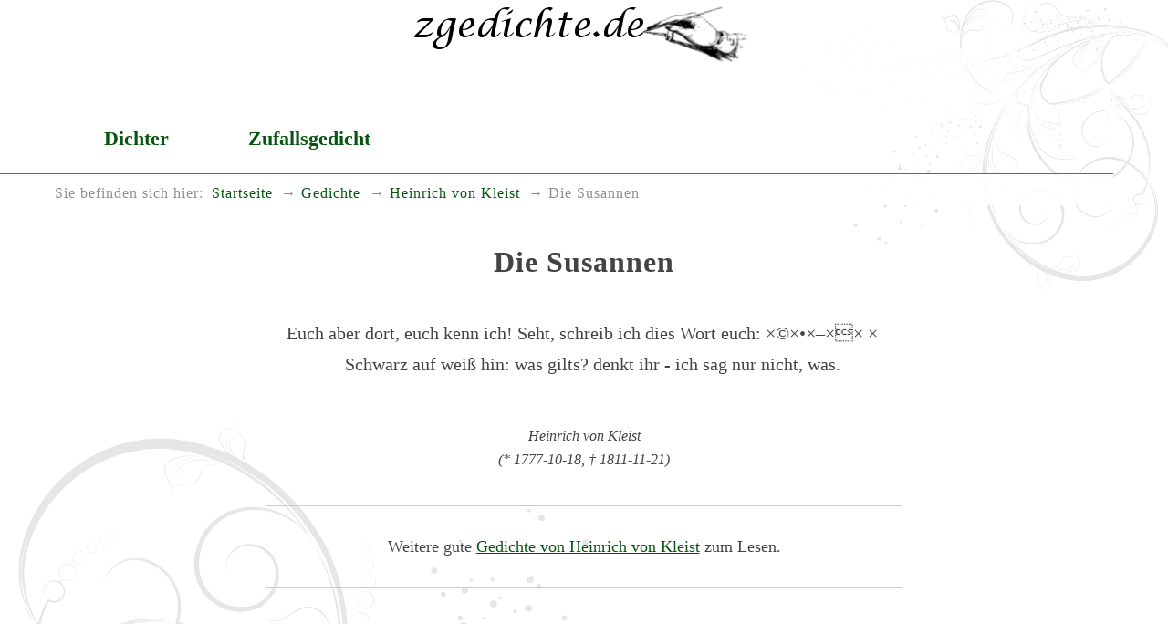

--- FILE ---
content_type: text/html
request_url: https://www.zgedichte.de/gedichte/heinrich-von-kleist/die-susannen.html
body_size: 1172
content:
<!DOCTYPE html>
<html lang="de">
<head>
<meta charset="utf-8">
<title>Die Susannen</title>
<meta name="viewport" content="width=device-width, initial-scale=1.0" />
<meta name="robots" content="index, follow" />
<meta name="description" content="Das Gedicht Die Susannen schrieb der Dichter Heinrich von&nbsp;Kleist" />
<meta name="keywords" content="Schwarz,Weiß" />
<meta name="author" content="Heiko Possel" />
<link rel="icon" type="image/ico" href="../../favicon.ico" />
<!-- css -->

<link rel="stylesheet" type="text/css" href="../../style/boilerplate.css" />
<link rel="stylesheet" type="text/css" href="../../style/basic.css" />

</head>
<body>

<div id="wrapper" itemscope itemtype="https://schema.org/Article" class="gridContainer clearfix">

<header  id="top" class="fluid" role="banner" itemprop="brand" itemscope itemtype="https://schema.org/Brand">
	
<meta itemprop="name" content="zgedichte.de - Die besten Gedichte">
<meta itemprop="description" content="Umfassende Sammlung gemeinfreier Gedichte">
<a href="https://www.zgedichte.de/" title="Zur Startseite" rel="home">
<h1><img itemprop="logo" src="https://www.zgedichte.de/images/schriftzug.png" class="schriftzug" alt="Die besten Gedichte" /></h1></a>

</header>
<nav id="nav" role="navigation" class="fluid no-print"><ul id="navlist">
 <li><a href="../../gedichte.html" title="DichterInnen A-Z">Dichter</a></li>
 <li><a href="../../zufallsgedicht.html" title="Zufälliges Gedicht anzeigen">Zufallsgedicht</a></li>

</ul>
</nav>

<nav id="breadcrumbs" class="fluid" role="menu" aria-label="breadcrumb"> 
<span id="brd_trailer">Sie befinden sich hier:</span><ul class="breadcrumbs-list"><li><a href="https://www.zgedichte.de" title="Startseite" aria-level="1"  role="menuitem">Startseite</a></li><li><a href="../../gedichte.html" title="Übersicht der DichterInnen"   aria-level="2" role="menuitem">Gedichte</a></li><li><a href="../../gedichte/heinrich-von-kleist.html" title="Die Gedichte von Heinrich von&nbsp;Kleist"   aria-level="3" role="menuitem">Heinrich von&nbsp;Kleist</a></li><li>Die Susannen</li></ul></nav>

<article id="art" class="fluid"  role="main">
<div class="gedicht-main mittig">
<h2 itemprop="name" class="gedicht-titel">Die Susannen</h2>
<br />
<div itemprop="articleBody" class="gedicht">
<p>Euch aber dort, euch kenn ich! Seht, schreib ich dies Wort euch: ×©×•×–×× × </p><p>Schwarz auf weiß hin: was gilts? denkt ihr - ich sag nur nicht, was.</p>
</div>
<br />
<div class="sig-dichter"><span itemprop="author" itemscope itemtype="https://schema.org/Person"><span itemprop="name">Heinrich von&nbsp;Kleist</span></span><br />(*&nbsp;1777-10-18, &#8224;&nbsp;1811-11-21)</div><br />

<hr class="hr-ged no-print" />
<br />Weitere gute <a href="../../gedichte/heinrich-von-kleist.html">Gedichte von Heinrich von&nbsp;Kleist</a> zum Lesen.
<br /><br />
<hr class="hr-ged no-print" />
<br />
<br />



<br />
<br />
<br />
<br />
</div> <!-- Gedicht -->
</article>
</div> <!-- wrapper -->

<footer id="foot" class="fluid no-print">

<nav id="navf" role="navigation" class="fluid no-print">
<ul id="navlisft">
 <li><a href="../../impressum.html" title="Impressum aufrufen">Impressum</a></li>
 <li><a href="../../privacy.html" title="Datenschutzerklärung anzeigen">Datenschutz</a></li>

</ul>
</nav>



</footer>

</body>
</html>